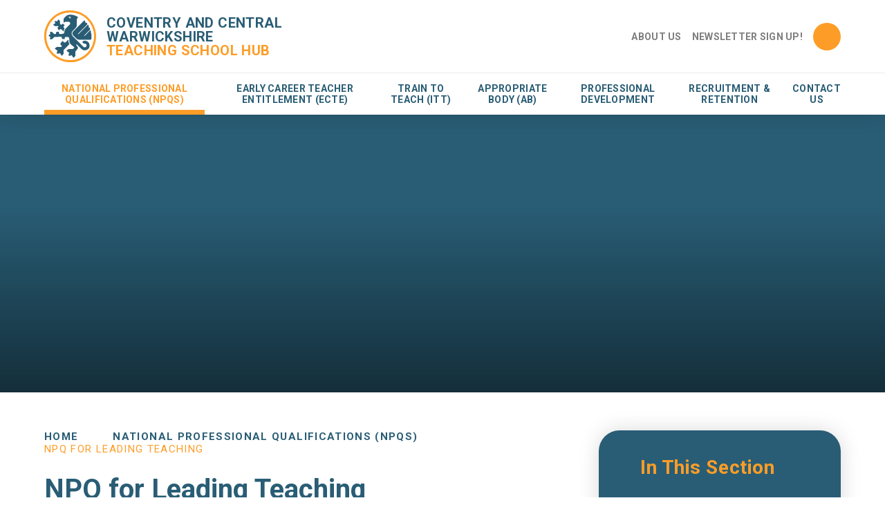

--- FILE ---
content_type: text/html
request_url: https://www.tshub.co.uk/national-professional-qualifications-npqs/npqlt
body_size: 38767
content:

<!DOCTYPE html>
<!--[if IE 7]><html class="no-ios no-js lte-ie9 lte-ie8 lte-ie7" lang="en" xml:lang="en"><![endif]-->
<!--[if IE 8]><html class="no-ios no-js lte-ie9 lte-ie8"  lang="en" xml:lang="en"><![endif]-->
<!--[if IE 9]><html class="no-ios no-js lte-ie9"  lang="en" xml:lang="en"><![endif]-->
<!--[if !IE]><!--> <html class="no-ios no-js"  lang="en" xml:lang="en"><!--<![endif]-->
	<head>
		<meta http-equiv="X-UA-Compatible" content="IE=edge" />
		<meta http-equiv="content-type" content="text/html; charset=utf-8"/>
		
		<link rel="canonical" href="https://www.tshub.co.uk/national-professional-qualifications-npqs/npqlt">
		<script>window.FontAwesomeConfig = {showMissingIcons: false};</script><link rel="stylesheet" media="screen" href="https://cdn.juniperwebsites.co.uk/_includes/font-awesome/5.7.1/css/fa-web-font.css?cache=v4.6.56.3">
<script defer src="https://cdn.juniperwebsites.co.uk/_includes/font-awesome/5.7.1/js/fontawesome-all.min.js?cache=v4.6.56.3"></script>
<script defer src="https://cdn.juniperwebsites.co.uk/_includes/font-awesome/5.7.1/js/fa-v4-shims.min.js?cache=v4.6.56.3"></script>

		<title>Coventry & Central Warwickshire Teaching School Hub - NPQ for Leading Teaching</title>
		
		<style type="text/css">
			:root {
				
				--col-pri: rgb(34, 34, 34);
				
				--col-sec: rgb(136, 136, 136);
				
			}
		</style>
		
<!--[if IE]>
<script>
console = {log:function(){return;}};
</script>
<![endif]-->

<script>
	var boolItemEditDisabled;
	var boolLanguageMode, boolLanguageEditOriginal;
	var boolViewingConnect;
	var boolConnectDashboard;
	var displayRegions = [];
	var intNewFileCount = 0;
	strItemType = "page";
	strSubItemType = "page";

	var featureSupport = {
		tagging: false,
		eventTagging: false
	};
	var boolLoggedIn = false;
boolAdminMode = false;
	var boolSuperUser = false;
strCookieBarStyle = 'bar';
	intParentPageID = "8";
	intCurrentItemID = 24;
	var intCurrentCatID = "";
boolIsHomePage = false;
	boolItemEditDisabled = true;
	boolLanguageEditOriginal=true;
	strCurrentLanguage='en-gb';	strFileAttachmentsUploadLocation = 'bottom';	boolViewingConnect = false;	boolConnectDashboard = false;	var objEditorComponentList = {};

</script>

<script src="https://cdn.juniperwebsites.co.uk/admin/_includes/js/mutation_events.min.js?cache=v4.6.56.3"></script>
<script src="https://cdn.juniperwebsites.co.uk/admin/_includes/js/jquery/jquery.js?cache=v4.6.56.3"></script>
<script src="https://cdn.juniperwebsites.co.uk/admin/_includes/js/jquery/jquery.prefilter.js?cache=v4.6.56.3"></script>
<script src="https://cdn.juniperwebsites.co.uk/admin/_includes/js/jquery/jquery.query.js?cache=v4.6.56.3"></script>
<script src="https://cdn.juniperwebsites.co.uk/admin/_includes/js/jquery/js.cookie.js?cache=v4.6.56.3"></script>
<script src="/_includes/editor/template-javascript.asp?cache=260112"></script>
<script src="/admin/_includes/js/functions/minified/functions.login.new.asp?cache=260112"></script>

  <script>

  </script>
<link href="https://www.tshub.co.uk/feeds/pages.asp?pid=24&lang=en" rel="alternate" type="application/rss+xml" title="Coventry & Central Warwickshire Teaching School Hub - NPQ for Leading Teaching - Page Updates"><link href="https://www.tshub.co.uk/feeds/comments.asp?title=NPQ for Leading Teaching&amp;item=page&amp;pid=24" rel="alternate" type="application/rss+xml" title="Coventry & Central Warwickshire Teaching School Hub - NPQ for Leading Teaching - Page Comments"><link rel="stylesheet" media="screen" href="/_site/css/main.css?cache=260112">


	<meta name="mobile-web-app-capable" content="yes">
	<meta name="apple-mobile-web-app-capable" content="yes">
	<meta name="viewport" content="width=device-width, initial-scale=1, minimum-scale=1, maximum-scale=1">

	<link rel="author" href="/humans.txt">
	<link rel="icon" href="/_site/images/favicons/favicon.ico">
	<link rel="apple-touch-icon" href="/_site/images/favicons/favicon.png">
	<link rel="preconnect" href="https://fonts.googleapis.com">
	<link rel="preconnect" href="https://fonts.gstatic.com" crossorigin>
	<link href="https://fonts.googleapis.com/css2?family=Roboto:ital,wght@0,400;0,700;1,400;1,700&display=swap" rel="stylesheet"> 

	<link rel="stylesheet" href="/_site/css/print.css" type="text/css" media="print">

	<script type="text/javascript">
	var iOS = ( navigator.userAgent.match(/(iPad|iPhone|iPod)/g) ? true : false );
	if (iOS) { $('html').removeClass('no-ios').addClass('ios'); }
	</script>

	<!--[if lt IE 9]>
	<link rel="stylesheet" href="/_site/css/ie.css" type="text/css">
	<![endif]-->
<!-- Google tag (gtag.js) -->
<script async src="https://www.googletagmanager.com/gtag/js?id=G-4YCFPZPG8D"></script>
<script>
  window.dataLayer = window.dataLayer || [];
  function gtag(){dataLayer.push(arguments);}
  gtag('js', new Date());

  gtag('config', 'G-4YCFPZPG8D');
</script>
<link rel="stylesheet" media="screen" href="https://cdn.juniperwebsites.co.uk/_includes/css/content-blocks.css?cache=v4.6.56.3">
<link rel="stylesheet" media="screen" href="/_includes/css/cookie-colour.asp?cache=260112">
<link rel="stylesheet" media="screen" href="https://cdn.juniperwebsites.co.uk/_includes/css/cookies.css?cache=v4.6.56.3">
<link rel="stylesheet" media="screen" href="https://cdn.juniperwebsites.co.uk/_includes/css/cookies.advanced.css?cache=v4.6.56.3">
<link rel="stylesheet" media="screen" href="https://cdn.juniperwebsites.co.uk/_includes/css/overlord.css?cache=v4.6.56.3">
<link rel="stylesheet" media="screen" href="https://cdn.juniperwebsites.co.uk/_includes/css/templates.css?cache=v4.6.56.3">
<link rel="stylesheet" media="screen" href="/_site/css/attachments.css?cache=260112">
<link rel="stylesheet" media="screen" href="/_site/css/templates.css?cache=260112">
<style>#print_me { display: none;}</style><script src="https://cdn.juniperwebsites.co.uk/admin/_includes/js/modernizr.js?cache=v4.6.56.3"></script>

        <meta property="og:site_name" content="Coventry & Central Warwickshire Teaching School Hub" />
        <meta property="og:title" content="NPQ for Leading Teaching" />
        <meta property="og:image" content="https://www.tshub.co.uk/_site/images/design/thumbnail.jpg" />
        <meta property="og:type" content="website" />
        <meta property="twitter:card" content="summary" />
</head>


    <body>


<div id="print_me"></div>
<div class="mason mason--inner mason--no-demo">

	<a name="header" class="header__anchor"></a>

	<!--[if lt IE 9]>
	<div class="browserwarning">You are viewing a basic version of this site. Please upgrade your browser for the full experience.</div>
	<![endif]-->
	
	<header class="header">
		<div class="header__inner">
			<a class="logo" href="/">
				<img src="/_site/images/design/logo.svg" alt="" />
				<h1>Coventry and Central<br>Warwickshire<span>Teaching School Hub</span></h1>
			</a>
			<div class="header__right">
				<ul class="listreset header__ql"><li class="header__ql__item"><a href="/page/?title=AboutUs&pid=6" target="{link_type}">About Us</a></li><li class="header__ql__item"><a href="/contact-us-1/sign-up-here" target="{link_type}">Newsletter sign up!</a></li></ul>
				<form class="header__search" method="post" action="/search/default.asp?pid=0">
					<input class="inputreset" type="text" name="searchValue" placeholder="Search" />
					<button class="btnreset" type="submit" name="Search"><i class="far fa-search"></i></button>
				</form>
			</div>
		</div>
	</header>
	<button class="btnreset menu__btn" data-toggle=".mason--menu">			
		<span class="far fa-bars menu__btn__text menu__btn__text--open"></span>
		<span class="far fa-times menu__btn__text menu__btn__text--close"></span>
	</button>
	<section class="menu">
		<nav class="menu__container">
			<ul class="listreset menu__list"><li class="menu__item menu__item--page_1 menu__item--subitems"><a class="menu__item__link" id="page_1" href="/"><span>Home</span></a><button class="btnreset menu__item__button" data-tab=".menu__item--page_1--expand"><i class="fal fa-plus menu__item__button__icon"></i></button><ul class="menu__item__sub"><li class="menu__item menu__item--page_6"><a class="menu__item__link" id="page_6" href="/about-us"><span>About Us</span></a><button class="btnreset menu__item__button" data-tab=".menu__item--page_6--expand"><i class="fal fa-plus menu__item__button__icon"></i></button></li></ul></li><li class="menu__item menu__item--page_8 menu__item--subitems menu__item--selected"><a class="menu__item__link" id="page_8" href="/national-professional-qualifications-npqs"><span>National Professional Qualifications (NPQs)</span></a><button class="btnreset menu__item__button" data-tab=".menu__item--page_8--expand"><i class="fal fa-plus menu__item__button__icon"></i></button><ul class="menu__item__sub"><li class="menu__item menu__item--page_116"><a class="menu__item__link" id="page_116" href="/national-professional-qualifications-npqs/why-undertake-an-npq"><span>Why undertake an NPQ?</span></a><button class="btnreset menu__item__button" data-tab=".menu__item--page_116--expand"><i class="fal fa-plus menu__item__button__icon"></i></button></li><li class="menu__item menu__item--page_19"><a class="menu__item__link" id="page_19" href="/national-professional-qualifications-npqs/npqh"><span>NPQ for Headship</span></a><button class="btnreset menu__item__button" data-tab=".menu__item--page_19--expand"><i class="fal fa-plus menu__item__button__icon"></i></button></li><li class="menu__item menu__item--page_22"><a class="menu__item__link" id="page_22" href="/national-professional-qualifications-npqs/npqsl"><span>NPQ for Senior Leadership</span></a><button class="btnreset menu__item__button" data-tab=".menu__item--page_22--expand"><i class="fal fa-plus menu__item__button__icon"></i></button></li><li class="menu__item menu__item--page_53"><a class="menu__item__link" id="page_53" href="/national-professional-qualifications-npqs/npqlt/npqeyl"><span>NPQ for Early Years Leadership</span></a><button class="btnreset menu__item__button" data-tab=".menu__item--page_53--expand"><i class="fal fa-plus menu__item__button__icon"></i></button></li><li class="menu__item menu__item--page_98"><a class="menu__item__link" id="page_98" href="/npqs/npqsenco-special-educational-needs-coordinator"><span>NPQ Special Educational Needs Coordinator (NPQSENCO)</span></a><button class="btnreset menu__item__button" data-tab=".menu__item--page_98--expand"><i class="fal fa-plus menu__item__button__icon"></i></button></li><li class="menu__item menu__item--page_90"><a class="menu__item__link" id="page_90" href="/national-professional-qualifications-npqs/npq-for-leading-primary-maths"><span>NPQ for Leading Primary Maths &#8203;&#8203;&#8203;&#8203;&#8203;&#8203;&#8203;</span></a><button class="btnreset menu__item__button" data-tab=".menu__item--page_90--expand"><i class="fal fa-plus menu__item__button__icon"></i></button></li><li class="menu__item menu__item--page_52"><a class="menu__item__link" id="page_52" href="/national-professional-qualifications-npqs/npqll"><span>NPQ for Leading Literacy</span></a><button class="btnreset menu__item__button" data-tab=".menu__item--page_52--expand"><i class="fal fa-plus menu__item__button__icon"></i></button></li><li class="menu__item menu__item--page_24 menu__item--selected menu__item--final"><a class="menu__item__link" id="page_24" href="/national-professional-qualifications-npqs/npqlt"><span>NPQ for Leading Teaching</span></a><button class="btnreset menu__item__button" data-tab=".menu__item--page_24--expand"><i class="fal fa-plus menu__item__button__icon"></i></button></li><li class="menu__item menu__item--page_25"><a class="menu__item__link" id="page_25" href="/national-professional-qualifications-npqs/npq-bc"><span>NPQ for Leading Behaviour and Culture</span></a><button class="btnreset menu__item__button" data-tab=".menu__item--page_25--expand"><i class="fal fa-plus menu__item__button__icon"></i></button></li><li class="menu__item menu__item--page_23"><a class="menu__item__link" id="page_23" href="/national-professional-qualifications-npqs/npqltd"><span>NPQ for Leading Teacher Development</span></a><button class="btnreset menu__item__button" data-tab=".menu__item--page_23--expand"><i class="fal fa-plus menu__item__button__icon"></i></button></li><li class="menu__item menu__item--page_44"><a class="menu__item__link" id="page_44" href="/national-professional-qualifications-npqs/npq-facilitation"><span>Become an NPQ Facilitator</span></a><button class="btnreset menu__item__button" data-tab=".menu__item--page_44--expand"><i class="fal fa-plus menu__item__button__icon"></i></button></li></ul></li><li class="menu__item menu__item--page_3 menu__item--subitems"><a class="menu__item__link" id="page_3" href="/early-career-framework-ecf"><span>Early Career Teacher Entitlement (ECTE)</span></a><button class="btnreset menu__item__button" data-tab=".menu__item--page_3--expand"><i class="fal fa-plus menu__item__button__icon"></i></button><ul class="menu__item__sub"><li class="menu__item menu__item--page_100"><a class="menu__item__link" id="page_100" href="/early-career-framework-ecf/early-career-framework-ecf"><span>Early Career Teacher Entitlement (ECTE)</span></a><button class="btnreset menu__item__button" data-tab=".menu__item--page_100--expand"><i class="fal fa-plus menu__item__button__icon"></i></button></li><li class="menu__item menu__item--page_13"><a class="menu__item__link" id="page_13" href="/early-career-framework-ecf/early-career-framework-faqs"><span>FAQs</span></a><button class="btnreset menu__item__button" data-tab=".menu__item--page_13--expand"><i class="fal fa-plus menu__item__button__icon"></i></button></li><li class="menu__item menu__item--page_55"><a class="menu__item__link" id="page_55" href="/early-career-framework-ecf/ecf-guides-and-information"><span>Guides and Information</span></a><button class="btnreset menu__item__button" data-tab=".menu__item--page_55--expand"><i class="fal fa-plus menu__item__button__icon"></i></button></li><li class="menu__item menu__item--page_14"><a class="menu__item__link" id="page_14" href="/early-career-framework-ecf/early-career-framework-glossary-of-terms"><span>ECTE Glossary of Terms</span></a><button class="btnreset menu__item__button" data-tab=".menu__item--page_14--expand"><i class="fal fa-plus menu__item__button__icon"></i></button></li><li class="menu__item menu__item--page_43"><a class="menu__item__link" id="page_43" href="/early-career-framework-ecf/ecf-facilitation"><span>Become an ECT Programme Facilitator</span></a><button class="btnreset menu__item__button" data-tab=".menu__item--page_43--expand"><i class="fal fa-plus menu__item__button__icon"></i></button></li></ul></li><li class="menu__item menu__item--page_10"><a class="menu__item__link" id="page_10" href="/initial-teacher-training-itt"><span>Train to Teach (ITT)</span></a><button class="btnreset menu__item__button" data-tab=".menu__item--page_10--expand"><i class="fal fa-plus menu__item__button__icon"></i></button></li><li class="menu__item menu__item--page_7 menu__item--subitems"><a class="menu__item__link" id="page_7" href="/appropiate-body"><span>Appropriate Body (AB)</span></a><button class="btnreset menu__item__button" data-tab=".menu__item--page_7--expand"><i class="fal fa-plus menu__item__button__icon"></i></button><ul class="menu__item__sub"><li class="menu__item menu__item--page_94"><a class="menu__item__link" id="page_94" href="/appropiate-body/appropriate-body"><span>Appropriate Body (AB)</span></a><button class="btnreset menu__item__button" data-tab=".menu__item--page_94--expand"><i class="fal fa-plus menu__item__button__icon"></i></button></li><li class="menu__item menu__item--page_15"><a class="menu__item__link" id="page_15" href="/appropiate-body/programme-costs"><span>Programme Costs</span></a><button class="btnreset menu__item__button" data-tab=".menu__item--page_15--expand"><i class="fal fa-plus menu__item__button__icon"></i></button></li><li class="menu__item menu__item--page_78"><a class="menu__item__link" id="page_78" href="/appropiate-body/dfe-briefing-appropriate-body-reforms"><span>Appropriate Body Reforms - DfE Briefing</span></a><button class="btnreset menu__item__button" data-tab=".menu__item--page_78--expand"><i class="fal fa-plus menu__item__button__icon"></i></button></li></ul></li><li class="menu__item menu__item--page_9 menu__item--subitems"><a class="menu__item__link" id="page_9" href="/professional-development-courses"><span>Professional Development</span></a><button class="btnreset menu__item__button" data-tab=".menu__item--page_9--expand"><i class="fal fa-plus menu__item__button__icon"></i></button><ul class="menu__item__sub"><li class="menu__item menu__item--page_20"><a class="menu__item__link" id="page_20" href="/professional-development-courses/curriculum-hubs"><span>Curriculum Hubs</span></a><button class="btnreset menu__item__button" data-tab=".menu__item--page_20--expand"><i class="fal fa-plus menu__item__button__icon"></i></button></li><li class="menu__item menu__item--page_99"><a class="menu__item__link" id="page_99" href="/professional-development-courses/local-cpd-offers"><span>Local CPD Offers</span></a><button class="btnreset menu__item__button" data-tab=".menu__item--page_99--expand"><i class="fal fa-plus menu__item__button__icon"></i></button></li></ul></li><li class="menu__item menu__item--page_102 menu__item--subitems"><a class="menu__item__link" id="page_102" href="/recruitment-and-retention"><span>Recruitment &amp; Retention</span></a><button class="btnreset menu__item__button" data-tab=".menu__item--page_102--expand"><i class="fal fa-plus menu__item__button__icon"></i></button><ul class="menu__item__sub"><li class="menu__item menu__item--page_107"><a class="menu__item__link" id="page_107" href="/recruitment-and-retention/itt-regional-providers"><span>ITT Regional Providers</span></a><button class="btnreset menu__item__button" data-tab=".menu__item--page_107--expand"><i class="fal fa-plus menu__item__button__icon"></i></button></li><li class="menu__item menu__item--page_105"><a class="menu__item__link" id="page_105" href="/recruitment-and-retention/recruitment-and-retention-toolkit"><span>Recruitment &amp; Retention Toolkit</span></a><button class="btnreset menu__item__button" data-tab=".menu__item--page_105--expand"><i class="fal fa-plus menu__item__button__icon"></i></button></li></ul></li><li class="menu__item menu__item--page_17 menu__item--subitems"><a class="menu__item__link" id="page_17" href="/contact-us-1"><span>Contact Us</span></a><button class="btnreset menu__item__button" data-tab=".menu__item--page_17--expand"><i class="fal fa-plus menu__item__button__icon"></i></button><ul class="menu__item__sub"><li class="menu__item menu__item--page_91"><a class="menu__item__link" id="page_91" href="/contact-us-1/contact-us"><span>Get in touch</span></a><button class="btnreset menu__item__button" data-tab=".menu__item--page_91--expand"><i class="fal fa-plus menu__item__button__icon"></i></button></li><li class="menu__item menu__item--form_16"><a class="menu__item__link" id="form_16" href="/contact-us-1/sign-up-here"><span>Newsletter - Subscribe Now</span></a><button class="btnreset menu__item__button" data-tab=".menu__item--form_16--expand"><i class="fal fa-plus menu__item__button__icon"></i></button></li></ul></li></ul>
			<div class="menu__extra">
				<ul class="listreset menu__ql"><li class="menu__ql__item"><a href="/page/?title=AboutUs&pid=6" target="{link_type}">About Us</a></li><li class="menu__ql__item"><a href="/contact-us-1/sign-up-here" target="{link_type}">Newsletter sign up!</a></li></ul>
				<form class="menu__search" method="post" action="/search/default.asp?pid=0">
					<input class="inputreset" type="text" name="searchValue" placeholder="Search" />
					<button class="btnreset" type="submit" name="Search"><i class="far fa-search"></i></button>
				</form>
			</div>
		</nav>
	</section>

	
	<section class="hero">
		<div class="cover hero__inner">
			<ul class="listreset hero__slideshow"><li class="hero__slideshow__item"><div class="hero__slideshow__item__img" data-img="/_site/data/files/images/slideshow/36D3A2F7EDB9EC8DA81AAB9E91F4673B.jpg" data-animation="fade"></div></li><li class="hero__slideshow__item"><div class="hero__slideshow__item__img" data-img="/_site/data/files/images/slideshow/3A0A9B4EB035D3683E4BC010657B0633.jpg" data-animation="fade"></div></li><li class="hero__slideshow__item"><div class="hero__slideshow__item__img" data-img="/_site/data/files/images/slideshow/507330B619AF0AA519F7F7FBB950A76C.JPG" data-animation="fade"></div></li><li class="hero__slideshow__item"><div class="hero__slideshow__item__img" data-img="/_site/data/files/images/slideshow/65A70B443B3907E241CE0D9988CD3C71.jpg" data-animation="fade"></div></li><li class="hero__slideshow__item"><div class="hero__slideshow__item__img" data-img="/_site/data/files/images/slideshow/6708E806EE168E3CC4FF5185335B6E94.JPG" data-animation="fade"></div></li><li class="hero__slideshow__item"><div class="hero__slideshow__item__img" data-img="/_site/data/files/images/slideshow/B3305481DA26BE5559C4F804340C132B.jpg" data-animation="fade"></div></li><li class="hero__slideshow__item"><div class="hero__slideshow__item__img" data-img="/_site/data/files/images/slideshow/B40D28FAF595880A490250A45DEFDD7F.JPG" data-animation="fade"></div></li><li class="hero__slideshow__item"><div class="hero__slideshow__item__img" data-img="/_site/data/files/images/slideshow/D5E03737314D629F3D0B634F247F6210.JPG" data-animation="fade"></div></li><li class="hero__slideshow__item"><div class="hero__slideshow__item__img" data-img="/_site/data/files/images/slideshow/D6BC45DEDDDF79DB39556959C85B2C6C.jpg" data-animation="fade"></div></li><li class="hero__slideshow__item"><div class="hero__slideshow__item__img" data-img="/_site/data/files/images/slideshow/D8492D953F2CC9D785BB93753E9EE685.jpg" data-animation="fade"></div></li><li class="hero__slideshow__item"><div class="hero__slideshow__item__img" data-img="/_site/data/files/images/slideshow/F41055084F71B28BC317FBB5D8626C06.JPG" data-animation="fade"></div></li></ul>
		</div>
	</section>
	
	<main class="main">
		<div class="main__watermark"><img src="/_site/images/design/watermark.svg" alt="" /></div>
		<div class="center main__inner">
			<div class="content content--page"><ul class="content__path"><li class="content__path__item content__path__item--page_1"><a class="content__path__item__link" href="/">Home</a><span class="fal fa-angle-right content__path__item__sep"></span></li><li class="content__path__item content__path__item--page_8 content__path__item--selected"><a class="content__path__item__link" href="/national-professional-qualifications-npqs">National Professional Qualifications (NPQs)</a><span class="fal fa-angle-right content__path__item__sep"></span></li><li class="content__path__item content__path__item--page_24 content__path__item--selected content__path__item--final"><a class="content__path__item__link" href="/national-professional-qualifications-npqs/npqlt">NPQ for Leading Teaching</a><span class="fal fa-angle-right content__path__item__sep"></span></li></ul><h1 class="content__title" id="itemTitle">NPQ for Leading Teaching</h1>
			<div class="content__region"><hr />
<div class="template">
<div class="template__columns">
<div class="template__columns__span template__columns__span--7">
<h2>NPQLT</h2>

<p style="margin-left:0cm; margin-right:0cm"><span>Working together with UCL, our NPQLT programme is facilitated locally by experienced teachers and leaders.</span></p>

<p style="margin-left:0cm; margin-right:0cm; text-align:start"><span><span><span><span><span><span><span><span><span>The course will help you gain skills and confidence in creating a culture of high expectations, supporting colleagues with all aspects of their teaching and contributing to effective professional development linked to teaching, curriculum and assessment.</span></span></span></span></span></span></span></span></span></p>

<p style="margin-left:0cm; margin-right:0cm">You will gain an understanding of the core principles behind the science of learning and techniques to plan lessons that stimulate your pupils&rsquo; thinking, whilst learning practical tools and guidance to sequence your curriculum and plan for assessment.</p>

<p style="margin-left:0cm; margin-right:0cm">You will build expertise to enable you to identify and implement good teaching practice whilst supporting colleagues in designing a broad and coherent curriculum, thus helping to create a culture of professional learning and continuous improvement in your school.</p>

<p style="margin-left:0cm; margin-right:0cm">Our programmes put you and your school at the heart of the programme through a professional learning group approach that helps you to share your thinking and understanding within a well-planned framework. You will experience a blended approach of face to face, self-directed study materials and in school support to enable you to progress professionally and develop networks to enhance your career.</p>

<p><a class="button--1" href="https://www.ucl.ac.uk/ioe/departments-and-centres/centres/ucl-centre-educational-leadership/national-professional-qualifications/national-professional-qualification-leading-teaching-npqlt">Click here to find out more information about the NPQ in Leading Teaching.</a></p>

<p>Any questions?</p>

<p>Contact us at <strong>tshub@lawrencesheriffschool.com</strong></p>
</div>

<div class="template__columns__span template__columns__span--5">
<p style="text-align:center"><img alt="" src="/_site/data/files/images/B4143E0DCE3533DBC9D1D4FFEFDDD8DD.png" style="" title="" width="81.88%" /></p>

<p>For:</p>

<h3>Teachers and middle leaders who have, or aspire to have, responsibility for leading teaching in a subject, year group, key stage or phase.</h3>

<p>Accreditation:</p>

<h3>NPQLT</h3>

<p>Programme Length:</p>

<h3>12&nbsp;months followed by an 8-day open book summative case study task.</h3>

<p>Cost:</p>

<h3>Targeted DfE funding available. Contact us for further information.</h3>

<p>To Apply:</p>

<h3>Click the link below and choose <u>UCL</u> as your provider.</h3>

<p>&nbsp;</p>

<div class="button__link"><a href="https://register-national-professional-qualifications.education.gov.uk/">Apply Here</a></div>
</div>
</div>
</div>

<hr />
<p>&nbsp;</p>
				</div>
				
			</div>
			
			<nav class="subnav">
				<h2 class="subnav__title">In This Section</h2>
				<ul class="subnav__list"><li class="subnav__list__item subnav__list__item--page_116"><a class="subnav__list__item__link" id="page_116" href="/national-professional-qualifications-npqs/why-undertake-an-npq">Why undertake an NPQ?</a></li><li class="subnav__list__item subnav__list__item--page_19"><a class="subnav__list__item__link" id="page_19" href="/national-professional-qualifications-npqs/npqh">NPQ for Headship</a></li><li class="subnav__list__item subnav__list__item--page_22"><a class="subnav__list__item__link" id="page_22" href="/national-professional-qualifications-npqs/npqsl">NPQ for Senior Leadership</a></li><li class="subnav__list__item subnav__list__item--page_53"><a class="subnav__list__item__link" id="page_53" href="/national-professional-qualifications-npqs/npqlt/npqeyl">NPQ for Early Years Leadership</a></li><li class="subnav__list__item subnav__list__item--page_98"><a class="subnav__list__item__link" id="page_98" href="/npqs/npqsenco-special-educational-needs-coordinator">NPQ Special Educational Needs Coordinator (NPQSENCO)</a></li><li class="subnav__list__item subnav__list__item--page_90"><a class="subnav__list__item__link" id="page_90" href="/national-professional-qualifications-npqs/npq-for-leading-primary-maths">NPQ for Leading Primary Maths &#8203;&#8203;&#8203;&#8203;&#8203;&#8203;&#8203;</a></li><li class="subnav__list__item subnav__list__item--page_52"><a class="subnav__list__item__link" id="page_52" href="/national-professional-qualifications-npqs/npqll">NPQ for Leading Literacy</a></li><li class="subnav__list__item subnav__list__item--page_24 subnav__list__item--selected subnav__list__item--final"><a class="subnav__list__item__link" id="page_24" href="/national-professional-qualifications-npqs/npqlt">NPQ for Leading Teaching</a></li><li class="subnav__list__item subnav__list__item--page_25"><a class="subnav__list__item__link" id="page_25" href="/national-professional-qualifications-npqs/npq-bc">NPQ for Leading Behaviour and Culture</a></li><li class="subnav__list__item subnav__list__item--page_23"><a class="subnav__list__item__link" id="page_23" href="/national-professional-qualifications-npqs/npqltd">NPQ for Leading Teacher Development</a></li><li class="subnav__list__item subnav__list__item--page_44"><a class="subnav__list__item__link" id="page_44" href="/national-professional-qualifications-npqs/npq-facilitation">Become an NPQ Facilitator</a></li></ul>
			</nav>
			
		</div>
		
	</main>
	

	<footer class="footer">
		<div class="center footer__inner">
			<img class="footer__logo" src="/_site/images/design/logoAlt.svg" alt="" />
			<div class="footer__text">
				<p>&copy; 2026&nbsp;Coventry & Central Warwickshire Teaching School Hub<span class="footer__seperator">&bull;</span>School Website Design by <a rel="nofollow" target="_blank" href="https://websites.junipereducation.org/"> e4education</a></p>
				<p><a href="https://www.tshub.co.uk/accessibility.asp?level=high-vis&amp;item=page_24" title="This link will display the current page in high visibility mode, suitable for screen reader software">High Visibility Version</a><span class="footer__seperator">&bull;</span><a href="https://www.tshub.co.uk/accessibility-statement/">Accessibility Statement</a><span class="footer__seperator">&bull;</span><a href="https://www.tshub.co.uk/sitemap/">Sitemap</a><span class="footer__seperator">&bull;</span><a href="/privacy-cookies/">Privacy Policy</a><span class="footer__seperator">&bull;</span><a href="#" id="cookie_settings" role="button" title="Cookie Settings" aria-label="Cookie Settings">Cookie Settings</a>
<script>
	$(document).ready(function() {
		$('#cookie_settings').on('click', function(event) { 
			event.preventDefault();
			$('.cookie_information__icon').trigger('click');
		});
	}); 
</script></p>
			</div>
		</div>
	</footer>

	 

</div>

<script src="https://cdn.juniperwebsites.co.uk/admin/_includes/js/functions/minified/functions.dialog.js?cache=v4.6.56.3"></script>
<div class="cookie_information cookie_information--bar cookie_information--bottom cookie_information--left cookie_information--active"> <div class="cookie_information__icon_container "> <div class="cookie_information__icon " title="Cookie Settings"><i class="fa fa-exclamation"></i></div> <div class="cookie_information__hex "></div> </div> <div class="cookie_information__inner"> <div class="cookie_information__hex cookie_information__hex--large"></div> <div class="cookie_information__info"> <h1 class="">Cookie Policy</h1> <article>This site uses cookies to store information on your computer. <a href="/privacy-cookies" title="See cookie policy">Click here for more information</a><div class="cookie_information__buttons"><button class="cookie_information__button " data-type="allow" title="Allow" aria-label="Allow">Allow</button><button class="cookie_information__button  " data-type="deny" title="Deny" aria-label="Deny">Deny</button></div></article> </div> <button class="cookie_information__close"><i class="fa fa-times" ria-hidden="true"></i></button> </div></div>

<script>
    var strDialogTitle = 'Cookie Settings',
        strDialogSaveButton = 'Save',
        strDialogRevokeButton = 'Revoke';

    $(document).ready(function(){
        $('.cookie_information__icon, .cookie_information__close').on('click', function() {
            $('.cookie_information').toggleClass('cookie_information--active');
        });

        if ($.cookie.allowed()) {
            $('.cookie_information__icon_container').addClass('cookie_information__icon_container--hidden');
            $('.cookie_information').removeClass('cookie_information--active');
        }

        $(document).on('click', '.cookie_information__button', function() {
            var strType = $(this).data('type');
            if (strType === 'settings') {
                openCookieSettings();
            } else {
                saveCookiePreferences(strType, '');
            }
        });
        if (!$('.cookie_ui').length) {
            $('body').append($('<div>', {
                class: 'cookie_ui'
            }));
        }

        var openCookieSettings = function() {
            $('body').e4eDialog({
                diagTitle: strDialogTitle,
                contentClass: 'clublist--add',
                width: '500px',
                height: '90%',
                source: '/privacy-cookies/cookie-popup.asp',
                bind: false,
                appendTo: '.cookie_ui',
                buttons: [{
                    id: 'primary',
                    label: strDialogSaveButton,
                    fn: function() {
                        var arrAllowedItems = [];
                        var strType = 'allow';
                        arrAllowedItems.push('core');
                        if ($('#cookie--targeting').is(':checked')) arrAllowedItems.push('targeting');
                        if ($('#cookie--functional').is(':checked')) arrAllowedItems.push('functional');
                        if ($('#cookie--performance').is(':checked')) arrAllowedItems.push('performance');
                        if (!arrAllowedItems.length) strType = 'deny';
                        if (!arrAllowedItems.length === 4) arrAllowedItems = 'all';
                        saveCookiePreferences(strType, arrAllowedItems.join(','));
                        this.close();
                    }
                }, {
                    id: 'close',
                    
                    label: strDialogRevokeButton,
                    
                    fn: function() {
                        saveCookiePreferences('deny', '');
                        this.close();
                    }
                }]
            });
        }
        var saveCookiePreferences = function(strType, strCSVAllowedItems) {
            if (!strType) return;
            if (!strCSVAllowedItems) strCSVAllowedItems = 'all';
            $.ajax({
                'url': '/privacy-cookies/json.asp?action=updateUserPreferances',
                data: {
                    preference: strType,
                    allowItems: strCSVAllowedItems === 'all' ? '' : strCSVAllowedItems
                },
                success: function(data) {
                    var arrCSVAllowedItems = strCSVAllowedItems.split(',');
                    if (data) {
                        if ('allow' === strType && (strCSVAllowedItems === 'all' || (strCSVAllowedItems.indexOf('core') > -1 && strCSVAllowedItems.indexOf('targeting') > -1) && strCSVAllowedItems.indexOf('functional') > -1 && strCSVAllowedItems.indexOf('performance') > -1)) {
                            if ($(document).find('.no__cookies').length > 0) {
                                $(document).find('.no__cookies').each(function() {
                                    if ($(this).data('replacement')) {
                                        var replacement = $(this).data('replacement')
                                        $(this).replaceWith(replacement);
                                    } else {
                                        window.location.reload();
                                    }
                                });
                            }
                            $('.cookie_information__icon_container').addClass('cookie_information__icon_container--hidden');
                            $('.cookie_information').removeClass('cookie_information--active');
                            $('.cookie_information__info').find('article').replaceWith(data);
                        } else {
                            $('.cookie_information__info').find('article').replaceWith(data);
                            if(strType === 'dontSave' || strType === 'save') {
                                $('.cookie_information').removeClass('cookie_information--active');
                            } else if(strType === 'deny') {
                                $('.cookie_information').addClass('cookie_information--active');
                            } else {
                                $('.cookie_information').removeClass('cookie_information--active');
                            }
                        }
                    }
                }
            });
        }
    });
</script><script src="/_includes/js/mason.min.js?cache=260112"></script>
<script src="/_site/js/min/jquery.cycle2.min.js?cache=260112"></script>
<script src="/_site/js/min/functions.min.js?cache=260112"></script>
<script src="/_site/js/min/scripts.min.js?cache=260112"></script>
<script>
var loadedJS = {"https://cdn.juniperwebsites.co.uk/_includes/font-awesome/5.7.1/js/fontawesome-all.min.js": true,"https://cdn.juniperwebsites.co.uk/_includes/font-awesome/5.7.1/js/fa-v4-shims.min.js": true,"https://cdn.juniperwebsites.co.uk/admin/_includes/js/mutation_events.min.js": true,"https://cdn.juniperwebsites.co.uk/admin/_includes/js/jquery/jquery.js": true,"https://cdn.juniperwebsites.co.uk/admin/_includes/js/jquery/jquery.prefilter.js": true,"https://cdn.juniperwebsites.co.uk/admin/_includes/js/jquery/jquery.query.js": true,"https://cdn.juniperwebsites.co.uk/admin/_includes/js/jquery/js.cookie.js": true,"/_includes/editor/template-javascript.asp": true,"/admin/_includes/js/functions/minified/functions.login.new.asp": true,"https://cdn.juniperwebsites.co.uk/admin/_includes/js/modernizr.js": true,"https://cdn.juniperwebsites.co.uk/admin/_includes/js/functions/minified/functions.dialog.js": true,"/_includes/js/mason.min.js": true,"/_site/js/min/jquery.cycle2.min.js": true,"/_site/js/min/functions.min.js": true,"/_site/js/min/scripts.min.js": true};
var loadedCSS = {"https://cdn.juniperwebsites.co.uk/_includes/font-awesome/5.7.1/css/fa-web-font.css": true,"/_site/css/main.css": true,"https://cdn.juniperwebsites.co.uk/_includes/css/content-blocks.css": true,"/_includes/css/cookie-colour.asp": true,"https://cdn.juniperwebsites.co.uk/_includes/css/cookies.css": true,"https://cdn.juniperwebsites.co.uk/_includes/css/cookies.advanced.css": true,"https://cdn.juniperwebsites.co.uk/_includes/css/overlord.css": true,"https://cdn.juniperwebsites.co.uk/_includes/css/templates.css": true,"/_site/css/attachments.css": true,"/_site/css/templates.css": true};
</script>


</body>
</html>

--- FILE ---
content_type: text/css
request_url: https://www.tshub.co.uk/_site/css/attachments.css?cache=260112
body_size: 2274
content:
.content__attachments{clear:both}.content__attachments__list{margin:0;padding:0;list-style:none}.content__attachments__list li{margin-bottom:15px}.content__attachments__list li:last-child{margin-bottom:0}.content__attachments__list__item__link{display:-webkit-box;display:-ms-flexbox;display:flex;-webkit-box-pack:justify;-ms-flex-pack:justify;justify-content:space-between;-webkit-box-align:center;-ms-flex-align:center;align-items:center;position:relative;background-color:#295D75;-webkit-transition:background-color 350ms ease;-o-transition:background-color 350ms ease;transition:background-color 350ms ease;padding:10px;border-radius:40px;text-decoration:none}.content__attachments__list__item__link:hover{background-color:#FD9D27}.content__attachments__list__item__link:hover .content__attachments__list__item__btn{background-color:#295D75}.content__attachments__list__item__link:hover .content__attachments__list__item__btn svg{-webkit-transform:rotate(-90deg);-ms-transform:rotate(-90deg);transform:rotate(-90deg)}.content__attachments__list__item__title{display:block;-webkit-box-flex:1;-ms-flex:1 1 auto;flex:1 1 auto;color:#fff;font-weight:700;letter-spacing:0.03em;font-size:1.125em;overflow:hidden;-o-text-overflow:ellipsis;text-overflow:ellipsis;white-space:nowrap}.content__attachments__list__item__title input{line-height:1!important}.content__attachments__list__item__btn{-webkit-box-flex:0;-ms-flex:0 0 auto;flex:0 0 auto;display:-webkit-box;display:-ms-flexbox;display:flex;-webkit-box-pack:center;-ms-flex-pack:center;justify-content:center;-webkit-box-align:center;-ms-flex-align:center;align-items:center;width:60px;height:60px;border-radius:50%;margin-left:12px;background-color:#FD9D27;color:#fff;font-size:1.875em;-webkit-transition:background-color 350ms ease;-o-transition:background-color 350ms ease;transition:background-color 350ms ease}.content__attachments__list__item__btn svg{-webkit-transition:-webkit-transform 350ms ease;transition:-webkit-transform 350ms ease;-o-transition:transform 350ms ease;transition:transform 350ms ease;transition:transform 350ms ease, -webkit-transform 350ms ease}@media (min-width:1025px){.content__attachments__list__item__link{padding:10px 10px 10px 50px}.content__attachments__list__item__btn{margin-left:0}}

--- FILE ---
content_type: text/css
request_url: https://www.tshub.co.uk/_site/css/templates.css?cache=260112
body_size: 8906
content:
.intro{font-size:1.125em;font-weight:700;line-height:1.4}@media (min-width:600px){.template__columns__span--3,.template__columns__span--4{width:50%}}@media (min-width:1025px){.template__columns__span--4{width:33.333%}.template__columns__span--3{width:25%}}.template--accordion{margin:2em 0}.template--accordion+.template--accordion{margin:calc(-2em + 5px) 0 2em}.template--accordion h2.template--accordion__title{background-color:transparent;margin:0;border:none;color:#295D75;line-height:20px;letter-spacing:0.03em;font-family:"Roboto", sans-serif;border-top:2px #295D75 solid;border-bottom:2px #295D75 solid;padding:30px 90px 30px 35px;-webkit-transition:background-color 350ms ease, color 350ms ease;-o-transition:background-color 350ms ease, color 350ms ease;transition:background-color 350ms ease, color 350ms ease}.template--accordion h2.template--accordion__title:after{content:'\f067';font-family:'FontAwesome';font-weight:300;font-size:1.25em;right:35px;top:50%;width:20px;height:20px;display:block;line-height:20px;text-align:center;-webkit-transform:translateY(-50%);-ms-transform:translateY(-50%);transform:translateY(-50%);color:#FD9D27;border:none;margin-top:0;-webkit-transition:color 350ms ease, -webkit-transform 350ms ease;transition:color 350ms ease, -webkit-transform 350ms ease;-o-transition:color 350ms ease, transform 350ms ease;transition:color 350ms ease, transform 350ms ease;transition:color 350ms ease, transform 350ms ease, -webkit-transform 350ms ease}.template--accordion div.template--accordion__container{background:none;padding:45px 20px}.template--accordion div.template--accordion__container>:first-child{margin-top:0}.template--accordion div.template--accordion__container>:last-child{margin-bottom:0}.template--accordion.active>h2.template--accordion__title,.template--accordion:hover>h2.template--accordion__title{background-color:#295D75;color:#fff}.template--accordion.active>h2.template--accordion__title:after{-webkit-transform:translateY(-50%) rotate(45deg);-ms-transform:translateY(-50%) rotate(45deg);transform:translateY(-50%) rotate(45deg)}.attention{display:block;background-color:#FD9D27;border-radius:20px;margin:2em 0;padding:15px}.attention *{color:#fff}.attention>:first-child{margin-top:0}.attention>:last-child{margin-bottom:0}@media (min-width:1025px){.attention{padding:45px}}.button__link{display:inline-block}.button__link a,.button__link span{display:block;padding:20px 40px;line-height:20px;background-color:#FD9D27;color:#FFF;font-size:0.9375em;letter-spacing:0.09em;text-transform:uppercase;text-decoration:none!important;border-radius:30px;-webkit-transition:background-color 350ms ease, color 350ms ease;-o-transition:background-color 350ms ease, color 350ms ease;transition:background-color 350ms ease, color 350ms ease}.button__link a:hover,.button__link span:hover{background-color:#295D75;color:#FD9D27}.table__container{display:block;max-width:100%;overflow:auto;margin:20px 0}.table__container table{border:1px solid #295D75}.table__container table th{border:1px solid #295D75;background-color:#295D75;color:#fff}.table__container table td{border:1px solid #295D75}blockquote{margin:2em 0;background-color:#FD9D27;position:relative;padding:60px 60px 40px;font-size:1.25em;border-radius:30px}blockquote>:first-child{margin-top:0}blockquote>:first-child:before{content:'\201C'}blockquote>:last-child{margin-bottom:0}blockquote>:last-child:first-child:after,blockquote>:nth-last-child(2):after{content:'\201D'}blockquote *{font-style:italic;line-height:1.4;color:#fff}blockquote>:last-child:not(:first-child){font-size:0.7em;font-style:normal;font-weight:700;letter-spacing:0.09em;text-transform:uppercase}@media (min-width:1025px){blockquote{font-size:1.75em}blockquote>:last-child:not(:first-child){font-size:0.5em}}.content__region .template--linkbox{position:relative;width:100%;overflow:hidden;height:280px;margin:1em 0}.content__region .template--linkbox a{display:block;width:100%;height:100%;font-size:0px;position:absolute;top:0;left:0;opacity:0;z-index:5}.content__region .template--linkbox .link__box__bg{position:absolute;top:0;left:0;width:100%;height:100%;overflow:hidden;z-index:1;background:#FD9D27;-webkit-transition:background .4s ease;-o-transition:background .4s ease;transition:background .4s ease}.content__region .template--linkbox .link__box__bg img{max-width:none;-o-object-fit:cover;object-fit:cover;width:100%;height:100%;-webkit-transition:-webkit-transform .4s ease;transition:-webkit-transform .4s ease;-o-transition:transform .4s ease;transition:transform .4s ease;transition:transform .4s ease, -webkit-transform .4s ease}.content__region .template--linkbox .link__box__container{position:absolute;width:100%;height:auto;bottom:0;left:0;color:#FFF;text-align:center;z-index:3}.content__region .template--linkbox .link__box__container:before{content:"";position:absolute;bottom:0;left:0;width:100%;height:200%;opacity:.85;background:-webkit-gradient(linear, left top, left bottom, from(rgba(0, 0, 0, 0)), to(black));background:-webkit-linear-gradient(top, rgba(0, 0, 0, 0) 0%, black 100%);background:-o-linear-gradient(top, rgba(0, 0, 0, 0) 0%, black 100%);background:linear-gradient(to bottom, rgba(0, 0, 0, 0) 0%, black 100%);z-index:2;-webkit-transition:opacity .3s ease, height .3s ease;-o-transition:opacity .3s ease, height .3s ease;transition:opacity .3s ease, height .3s ease}.content__region .template--linkbox .link__box__container .link__box__container__header{position:relative;padding:1em;z-index:2}.content__region .template--linkbox .link__box__container h3{position:relative;font-size:18px;margin:0;color:#FFF;font-weight:700;padding:0 1em}.content__region .template--linkbox .link__box__container p{padding:0 5%}.mason--admin .content__region .template--linkbox .link__box__container{position:static}.content__region .template--linkbox:hover .link__box__bg img{-webkit-transform:scale(1.1);-ms-transform:scale(1.1);transform:scale(1.1)}.content__region .template--linkbox:hover .link__box__container:before{opacity:1;height:140%}@media (min-width:769px){.content__region .template--linkbox{height:320px}}@media (min-width:1301px){.content__region .template--linkbox{height:380px}}.template--fiveboxes,.template--fourboxes,.template--threeboxes,.template--twoboxes{margin:1em -10px}.template--fiveboxes .template--linkbox,.template--fourboxes .template--linkbox,.template--threeboxes .template--linkbox,.template--twoboxes .template--linkbox{margin:0;border:10px solid #FFF}.mason--admin .content__region .template--linkbox{height:auto!important;background:rgba(41, 93, 117, 0.5)}.mason--admin .content__region .template--linkbox a{position:relative;opacity:1;background:#EF5B25;color:#FFF!important;font-size:12px;font-weight:700;text-transform:uppercase;padding:10px 20px;height:40px;cursor:pointer}.mason--admin .content__region .template--linkbox .link__box__container{position:static;-webkit-transform:translate(0) scale(1);-ms-transform:translate(0) scale(1);transform:translate(0) scale(1);padding:30px}.mason--admin .content__region .template--linkbox .link__box__container:before{display:none}.mason--admin .content__region .template--linkbox .link__box__container .link__box__container__header{position:static;-webkit-transform:translate(0) scale(1);-ms-transform:translate(0) scale(1);transform:translate(0) scale(1);padding:0}.mason--admin .content__region .template--linkbox .link__box__bg{width:100%;position:relative;height:auto;display:block;border:1px solid #EF5B25;background:transparent}.mason--admin .content__region .template--linkbox .link__box__bg>*{width:100%}.mason--admin .content__region .template--linkbox .link__box__bg img{display:block;-webkit-transform:scale(1)!important;-ms-transform:scale(1)!important;transform:scale(1)!important;opacity:1!important;max-width:none;-o-object-fit:cover;object-fit:cover;width:100%;height:100%}.mason--admin .content__region .template--linkbox .link__box__bg:after{display:none}@media (min-width:415px){.template--twoboxes .template--linkbox{width:50%;float:left}.template--threeboxes .template{margin:0}.template--threeboxes .template--linkbox{width:50%;float:left}.template--threeboxes .template--linkbox:first-child{width:100%;height:200px}.template--fourboxes .template--linkbox{width:50%;float:left}.template--fiveboxes .template--linkbox{width:50%;float:left}.template--fiveboxes .template--linkbox:first-child{width:100%;height:200px}}@media (min-width:1025px){.template--threeboxes .template{margin:0}.template--threeboxes .template--linkbox{width:50%;float:left}.template--threeboxes .template--linkbox:first-child{width:100%;height:380px}.template--fourboxes .template--linkbox{height:300px}.template--fiveboxes .template--linkbox{width:33.333%;height:380px}.template--fiveboxes .template--linkbox:first-child{width:50%;height:300px}.template--fiveboxes .template--linkbox:first-child+div{width:50%;height:300px}}

--- FILE ---
content_type: image/svg+xml
request_url: https://www.tshub.co.uk/_site/images/design/watermark.svg
body_size: 8127
content:
<svg xmlns="http://www.w3.org/2000/svg" viewBox="0 0 1214.83 1214.68">
  <defs>
    <style>
      .a {
        fill: #f5f5f5;
      }
    </style>
  </defs>
  <g>
    <path class="a" d="M1214.83,609.63c-1.36,333.64-272.57,606.23-609.89,605C271.17,1213.49.57,942.68,0,608.46-.57,272.05,271.7,0,607,0,943.86,0,1215.25,272.34,1214.83,609.63ZM46.67,607.9c.57,309.09,250.48,558.58,558,560,309.05,1.47,562.94-248.08,563.23-559.88C1168.19,300,920.61,47.28,607.72,46.79,297.83,46.3,46.85,297.24,46.67,607.9Z"/>
    <path class="a" d="M323.52,621.52c-25.93,0-51.85.1-77.78-.09-5.55,0-9.78,1.38-13.74,5.52-11.15,11.64-23.23,22.43-34,34.42-9.85,11-21.25,17.16-36.05,17.35-6.9.08-13.79.84-20.67,1.48-4.13.39-6.89-.4-6.41-5.37,1.09-11.46,1.53-23,3.46-34.34.86-5.08,4.42-9.8,7.16-14.44,1.45-2.47,2.71-4-1.5-4.15-8.79-.41-15.86-4.6-22.29-10.25s-13-11.38-19.74-16.8c-3.73-3-3.48-5.33,0-8.23,8.43-7,16.36-14.62,25.24-21,4.46-3.18,10.46-4.39,15.93-5.86,2.94-.8,5.66-.59,2.21-4.24-5.2-5.5-7.33-12.26-8-19.61-.83-9.45-1.75-18.91-2.38-28.38-.38-5.84.57-6.67,6.23-6.2,9.75.8,19.48,1.87,29.23,2.54a31.2,31.2,0,0,1,20.62,9.61c12.42,12.42,25,24.68,37.27,37.27a15.06,15.06,0,0,0,12.17,5c8.63-.27,17.29-.24,25.92,0,4.74.12,7-1.53,6.69-6.46-.24-4.31-.12-8.64-.06-13,.3-21.15,13.1-33.91,34.06-33.95,12.39,0,24.77.09,37.16-.05,4.73-.05,5.7.88,2.78,5.18-6.94,10.24-6.94,21.06-1.34,31.9,4.38,8.48,11.34,14.23,20.8,15.14,22.1,2.12,44.33,3,66-3.39,26.37-7.76,41.11-26.89,40.43-54.34s9.56-49.48,29-68.43c31.35-30.55,62.07-61.75,93-92.74,13.67-13.7,17-28,10.22-43.94-6.42-15.14-18.51-22.89-34.4-23.31-24.18-.63-48.38,0-72.57,0-14.87,0-26.41,6.89-36.2,17.51a75.32,75.32,0,0,1-7,6c-.59-3.21-1.65-6.42-1.67-9.63-.16-21.61.35-43.22-.23-64.81-.48-18,5.82-32.53,19.56-44,5.74-4.81,11.56-9.56,16.88-14.8S500.37,148.19,504.4,142c7.87-12.08,18.6-20.25,31.37-26.19,19.92-9.27,41.23-12.85,62.85-14.08,53.73-3,105,6.34,152.5,32.56,12.56,6.93,24.16,15.57,36.28,23.31,4.41,2.82,3.8,5.2.62,8.8-17.73,20.08-26.18,43.63-25.84,70.43.48,36.29,1,72.58,1.13,108.86.1,25.63-8.67,47.81-27.06,66.07q-34.65,34.38-69,69.13c-11.82,12-20,26.17-23,42.76-5.47,30.2,1.07,57,23.41,79.23Q780.62,715.47,893.22,828.32q12.21,12.21,24.46,24.42c12.46,12.4,27.27,17.52,44.17,11.74,17.52-6,27.87-18.9,30.63-37.33,3.09-20.57-13.6-43-34.13-46.18-4.26-.65-8.57-1.11-12.88-1.35a56.44,56.44,0,0,1-36.42-15.91c-5.65-5.33-10.67-11.31-16-16.91-2.32-2.42-3.28-4.57-.21-7.21,6.76-5.82,13.05-12.24,20.15-17.59,15.34-11.57,33.27-12.34,51.27-10a112.31,112.31,0,0,1,96.7,95.57c7.47,52-25.6,105.92-76,121.83-44.31,14-83.68,4.2-116.79-28.5-34-33.6-67.62-67.59-101.41-101.4-2.24-2.24-4.45-4.52-6.83-6.61a28.54,28.54,0,0,0-4.21-2.63,27.76,27.76,0,0,0-1.82,4.54c-3.6,16.91,1.86,31.18,13,43.67,3.06,3.43,6.53,6.5,9.69,9.86,16.32,17.3,17.11,42.35,1.64,60.45q-20.49,24-41.51,47.48A21.19,21.19,0,0,0,731,971.82c.29,25.34-.09,50.69.22,76,.14,12.48-3.68,23.07-12,32.33-7.67,8.59-15,17.47-22.52,26.2-6.37,7.39-6.42,7.4-12.58.3-7.54-8.7-14.94-17.54-22.56-26.17s-12.35-18-12.17-29.61a15.46,15.46,0,0,0-.93-3.85,11.2,11.2,0,0,0-2.86,1.51c-9.35,9.31-20.8,12.55-33.75,12.85-10.91.25-21.78,1.9-32.68,2.7-6.93.5-7.59,0-7.13-7,.95-14.64,2.08-29.28,3.58-43.88.88-8.59,5-15.81,11.18-21.88a19.34,19.34,0,0,0,2.27-3.42c-1.25-.4-2.49-1.12-3.74-1.14-11.84-.12-21.65-4.78-30.36-12.61-9-8.08-18.4-15.7-27.5-23.67-5-4.42-5-4.9,0-9.18,10-8.65,20.14-17.22,30.17-25.86A41.5,41.5,0,0,1,586.12,905c26.5.21,53-.06,79.5.18,5.34,0,9.28-1.42,12.89-5.35,6-6.56,12.58-12.67,18.8-19.06,8-8.2,7.65-15.13-1.36-22.61q-34.86-29-69.91-57.77c-24.75-20.2-37-46.53-38.39-78-.56-12.65-.28-25.35-.14-38a105.44,105.44,0,0,0-7-38c-5.57-15.11-18.16-24.33-34.1-24.68-12.67-.29-25.36-.4-38,.05-23.1.83-36.4,24.52-25.49,44.94.68,1.27,1.49,2.46,2.21,3.71,1.44,2.51.67,3.78-2.2,3.76-15.55-.11-31.18.67-46.62-.61-14.2-1.19-24.68-14.11-25.34-28.55-.23-5.17,0-10.36-.09-15.55-.14-7.4-.41-7.81-7.89-7.84C376.52,621.46,350,621.52,323.52,621.52ZM580.78,150.81v-.15c-7.47,0-14.93,0-22.4,0a23.89,23.89,0,0,0-4.44.87,28.9,28.9,0,0,0,3.68,1.76c4.38,1.38,8.89,2.41,13.2,4,8.94,3.26,17.24,6.4,19.5,18.05,1.71,8.84,11.76,12.86,20.82,10.7,7.75-1.85,13.23-9.56,12.9-18.17-.38-9.92-7.29-16.35-19.13-17C596.89,150.45,588.83,150.81,580.78,150.81Z"/>
    <path class="a" d="M944.63,689.28c-40.6,0-81.21-.16-121.81.06C793,689.5,768,679,747.06,657.63c-22.94-23.46-46.48-46.35-69.53-69.7-20.27-20.53-25.23-51.24-12.08-76.58a77.44,77.44,0,0,1,13.88-18.54q96-96.48,192.25-192.57,30.23-30.25,60.48-60.47c6.17-6.16,6.21-6.11,12.76-.08,2.12,1.95,4.31,3.82,6.42,5.78,11.13,10.4,13.43,20.93,7.68,34.9-1.19,2.88-2.32,5.79-3.48,8.68,3.32-.05,6.65.08,10-.17,13.44-1,25.79.58,35,12.1,10,12.46,9.71,25.72-1.58,37.09Q963.51,373.59,928,409q-65.4,65.28-130.84,130.55a39.2,39.2,0,0,0-5.59,6.54c-2.77,4.38-2,10.14,1.46,12.5,4.55,3.1,6.85-.92,9.34-3.39Q856.22,501.47,910,447.7c35-35,70-70.12,105.17-104.95,9.66-9.56,7.69-10.16,15.37,1.52,2.52,3.85,4.64,8,7.31,11.72,7.82,11,6.9,22,.7,33.26-3.37,6.1-3.29,6.2,3.66,7.88,12.91,3.12,22.58,9.83,26.51,23.22.73,2.47,2,4.78,2.92,7.2,4.27,11.34,2.53,21.39-6.24,30.1Q1028,494.78,990.7,532c-18.55,18.5-37.15,37-55.54,55.61-1.74,1.76-2.14,4.83-3.15,7.29,2.57.84,5.09,2.2,7.72,2.42,5.68.5,9.69-3,13.43-6.72l67.2-67.15q28.39-28.38,56.82-56.77c5.86-5.83,6.21-5.78,8.32,1.79,3.16,11.37,5.94,22.83,9,34.22,1.92,7.08.81,13.59-2.67,20-.91,1.67-1.66,5-.8,5.8,10.35,10.13,11.71,23.27,13.08,36.55,3.53,34.25,1.94,68.44-1.37,102.58-1.16,11.89-10.79,20.49-23.36,21.5-3.72.3-7.48.17-11.23.17Z"/>
    <path class="a" d="M348.49,856.69c13.54,0,27.07-.16,40.6.08a13.28,13.28,0,0,0,10.72-4.32c3.75-4,7.57-7.92,11.61-11.59,3.27-3,3.51-5.37.2-8.5-5.43-5.15-10.66-10.52-15.87-15.89-18.05-18.64-17.64-44,.88-62.38,12.26-12.15,24.41-24.42,36.67-36.57A33.68,33.68,0,0,1,438,714.2a31.64,31.64,0,0,1,1.94,5.46c3.25,20.11,20.51,32.56,37.32,34.18,13.22,1.27,24.3-3.18,33.58-12.46,16.29-16.28,32.53-32.62,48.9-48.83,2.34-2.31,5.29-4,8-6,.3,3.3,1,6.6.86,9.89-.64,22.29.55,44.4,8.18,65.58A114.85,114.85,0,0,0,588,785.23c3.31,5.14,2.28,7.72-1.57,11.53-21.74,21.42-43.24,43.08-64.81,64.67-19.55,19.54-39,39.18-58.7,58.57-4.58,4.52-6.8,9.17-6.66,15.85.43,21.58,0,43.19.24,64.78A43.74,43.74,0,0,1,445,1031.34c-8.19,9.28-16.15,18.76-24.32,28.05-5.09,5.8-5.26,5.79-10,.32-8.9-10.18-17.85-20.34-26.5-30.74a39.25,39.25,0,0,1-9.4-27.13c.07-2-.38-5.11-3.05-2.18-11.25,12.33-26.28,13.1-41.28,14.2-9.18.67-18.37,1.34-27.55,2.07-4,.31-6-1.21-5.63-5.4,1.39-16,1.86-32.25,4.52-48.08,1.16-6.86,6.8-13,10.44-19.42.67-1.2,1.46-2.34,2.19-3.51-1.24-.39-2.48-1.14-3.72-1.11-11.95.2-21.6-4.79-30.28-12.6-9.2-8.28-18.66-16.28-28.19-24.19-3.51-2.92-3.88-5-.13-8.06,11.08-9.17,21.82-18.77,32.92-27.93a38.1,38.1,0,0,1,25.52-9C323.15,856.82,335.82,856.7,348.49,856.69Z"/>
    <path class="a" d="M290,369.45H259.77a33.73,33.73,0,0,1-22.95-8.5c-7.36-6.44-14.7-12.92-22.22-19.18-3-2.48-3.13-4.42-.18-6.88,9.06-7.56,17.75-15.63,27.25-22.58,4-2.89,9.51-3.78,14.49-5,3-.72,5.66-.82,2.39-4.34-6.53-7-8.1-15.56-8.37-24.73-.25-8-1-16.09-1.83-24.1-.45-4.31,1.18-5.83,5.28-5.43,11.46,1.1,23,1.54,34.34,3.48,5,.87,9.6,4.71,14.38,7.2,1.2.63,2.4,1.23,3.61,1.83a15.93,15.93,0,0,0,.69-3.19c0-8.57,3.84-15.48,9.29-21.74,6.05-6.94,12.1-13.9,18-20.95,2.4-2.87,4.41-3.2,6.92-.17,7.52,9.1,15.77,17.67,22.45,27.34,3.19,4.62,4.59,11.22,4.85,17,.65,15.24.47,30.53.1,45.78a17.47,17.47,0,0,0,6,14.4c6.56,6,12.8,12.44,19,18.88,2.77,2.9,4.91,3.35,7.77.16,3.46-3.86,7.18-7.49,10.93-11.07,13.79-13.17,31.8-13.14,45.48.14,7,6.82,13.93,13.77,20.79,20.76,4.6,4.69,4.51,4.77-1.2,7.35-24.41,11-29.7,38.6-11,57.53,3.64,3.7,7,7.66,10.92,11.06,3.42,3,3.51,5.17.16,8.33C465.27,444,458.8,458,457.32,474c-.62,6.78.55,13.72.83,20.6a24.91,24.91,0,0,1-.46,3.94,16,16,0,0,1-3.45-2q-22.07-21.93-44-43.94a54.7,54.7,0,0,0-6.43-5.74c-18-13-41.18-5.39-48,15.78a48.07,48.07,0,0,0-1.17,5c-.5,2.38-1.7,3-3.47,1.18-11.08-11.3-22.94-22-32.94-34.17C308.63,423,310.69,406,321,395q5.89-6.32,12.24-12.2c2.6-2.41,3.07-4.2.36-7-4-4.17-8.07-6.73-14.24-6.4C309.62,369.84,299.81,369.46,290,369.45Z"/>
    <path class="a" d="M606.36,177.7c-5.26-.15-8.53-3.47-8.56-8.67,0-5.56,3.69-9.06,9.29-8.75,4.95.27,8.13,3.87,8.1,9.17C615.18,174.56,611.65,177.84,606.36,177.7Z"/>
  </g>
</svg>


--- FILE ---
content_type: image/svg+xml
request_url: https://www.tshub.co.uk/_site/images/design/logo.svg
body_size: 5964
content:
<svg xmlns="http://www.w3.org/2000/svg" viewBox="0 0 75 74.99">
  <defs>
    <style>
      .a {
        fill: #fd9d27;
      }

      .b {
        fill: #295d75;
      }
    </style>
  </defs>
  <g>
    <path class="a" d="M75,37.64a37.57,37.57,0,1,1,0-.14ZM2.88,37.53A34.61,34.61,0,1,0,37.52,2.89,34.61,34.61,0,0,0,2.88,37.53v0Z"/>
    <path class="b" d="M20,38.37c-1.6,0-3.2,0-4.8,0a1,1,0,0,0-.85.33c-.68.72-1.43,1.39-2.1,2.13A2.9,2.9,0,0,1,10,41.9c-.43,0-.85.05-1.28.09-.25,0-.42,0-.4-.33.07-.71.1-1.42.21-2.12A3,3,0,0,1,9,38.65c.09-.15.16-.25-.1-.26a2.18,2.18,0,0,1-1.37-.63c-.4-.35-.8-.7-1.22-1-.23-.18-.21-.33,0-.5.52-.44,1-.9,1.56-1.3a3.13,3.13,0,0,1,1-.36c.18-.05.35,0,.14-.26a1.94,1.94,0,0,1-.49-1.21c-.05-.59-.11-1.17-.15-1.76,0-.36,0-.41.38-.38.6.05,1.2.12,1.8.16a1.94,1.94,0,0,1,1.28.59c.76.77,1.54,1.53,2.3,2.3a.92.92,0,0,0,.75.31c.53,0,1.06,0,1.6,0,.29,0,.43-.09.41-.4s0-.53,0-.8A2,2,0,0,1,18.64,31,1.6,1.6,0,0,1,19,31h2.29c.3,0,.36,0,.18.32a1.81,1.81,0,0,0-.09,2,1.62,1.62,0,0,0,1.29.93A10.53,10.53,0,0,0,26.69,34a3.2,3.2,0,0,0,2.5-3.35A5.47,5.47,0,0,1,31,26.44c1.94-1.88,3.83-3.81,5.74-5.72A2.28,2.28,0,0,0,37.35,18a2.22,2.22,0,0,0-2.12-1.44c-1.49,0-3,0-4.48,0a3,3,0,0,0-2.24,1.08,5.2,5.2,0,0,1-.43.37,4.17,4.17,0,0,1-.1-.6c0-1.33,0-2.66,0-4a3.2,3.2,0,0,1,1.2-2.71,13.13,13.13,0,0,0,1-.92,6,6,0,0,0,.92-1,4.5,4.5,0,0,1,1.94-1.62A10.54,10.54,0,0,1,37,6.27a17.1,17.1,0,0,1,9.41,2c.78.43,1.49,1,2.24,1.44.28.18.24.32,0,.55A6.25,6.25,0,0,0,47,14.61c0,2.24.06,4.48.07,6.73a5.46,5.46,0,0,1-1.67,4.07c-1.43,1.42-2.84,2.84-4.26,4.27a5,5,0,0,0-1.41,2.64,5.19,5.19,0,0,0,1.44,4.89L55.13,51.13l1.51,1.51a2.51,2.51,0,0,0,2.73.72,2.7,2.7,0,0,0,1.89-2.3,2.65,2.65,0,0,0-2.11-2.85c-.26,0-.53-.07-.8-.09a3.48,3.48,0,0,1-2.25-1c-.34-.33-.65-.7-1-1-.14-.15-.2-.28,0-.45.42-.36.81-.75,1.24-1.08A4.14,4.14,0,0,1,59.51,44a6.94,6.94,0,0,1,6,5.9,7,7,0,0,1-4.69,7.52,6.73,6.73,0,0,1-7.21-1.76c-2.1-2.07-4.18-4.17-6.26-6.26-.14-.13-.28-.28-.42-.4a1.92,1.92,0,0,0-.26-.17,1.69,1.69,0,0,0-.12.28,3,3,0,0,0,.8,2.7c.19.22.4.4.6.61A2.72,2.72,0,0,1,48,56.1c-.84,1-1.69,2-2.56,2.93a1.32,1.32,0,0,0-.35,1c0,1.57,0,3.13,0,4.7a2.8,2.8,0,0,1-.74,2c-.47.53-.92,1.08-1.39,1.61s-.4.46-.77,0-.93-1.08-1.4-1.61a2.67,2.67,0,0,1-.75-1.83,1.05,1.05,0,0,0-.06-.24.91.91,0,0,0-.17.09,2.89,2.89,0,0,1-2.09.8c-.67,0-1.34.11-2,.16-.43,0-.47,0-.44-.43.05-.9.12-1.81.22-2.71a2.13,2.13,0,0,1,.69-1.35c0-.07.1-.14.14-.21a.68.68,0,0,0-.23-.07,2.77,2.77,0,0,1-1.88-.78c-.55-.5-1.13-1-1.7-1.46-.31-.28-.31-.3,0-.57l1.86-1.6a2.55,2.55,0,0,1,1.76-.64h4.91a1,1,0,0,0,.8-.33c.37-.41.78-.78,1.16-1.18a.82.82,0,0,0,.21-1.14A.73.73,0,0,0,43,53L38.63,49.4a6.27,6.27,0,0,1-2.37-4.81c0-.78,0-1.57,0-2.35a6.52,6.52,0,0,0-.43-2.35,2.23,2.23,0,0,0-2.1-1.52c-.79,0-1.57,0-2.35,0a1.86,1.86,0,0,0-1.82,1.89,1.83,1.83,0,0,0,.25.88l.13.23c.09.16,0,.24-.13.23-1,0-1.93,0-2.88,0a1.81,1.81,0,0,1-1.57-1.76c0-.33,0-.64,0-1s0-.48-.49-.48ZM35.85,9.31H34.47l-.27.06.23.1c.27.09.54.15.81.25.55.2,1.07.39,1.2,1.11a1,1,0,0,0,1.26.67h0a1.11,1.11,0,0,0,.75-1.37,1.12,1.12,0,0,0-1.14-.8C36.85,9.29,36.35,9.31,35.85,9.31Z"/>
    <path class="b" d="M58.32,42.55H50.8a6.24,6.24,0,0,1-4.68-1.95c-1.41-1.45-2.87-2.86-4.29-4.3a4.07,4.07,0,0,1-.75-4.73,4.81,4.81,0,0,1,.86-1.14q5.93-6,11.87-11.89l3.73-3.74c.38-.38.39-.37.79,0l.4.36a1.73,1.73,0,0,1,.48,2.16c-.08.17-.15.35-.22.53.2,0,.41,0,.62,0a2.3,2.3,0,0,1,2.16.75,1.58,1.58,0,0,1,0,2.23l-.06.06c-1.46,1.46-2.91,2.92-4.37,4.37l-8.08,8.06a2.64,2.64,0,0,0-.35.4.6.6,0,0,0,.09.78c.28.19.43-.06.58-.21l6.64-6.64,6.49-6.48c.6-.58.48-.62.95.1.16.24.29.49.45.72A1.79,1.79,0,0,1,64.12,24c-.21.37-.2.38.22.48A2,2,0,0,1,66,26a4.07,4.07,0,0,0,.18.44,1.61,1.61,0,0,1-.39,1.86l-4.6,4.59C60,34,58.87,35.13,57.74,36.28a1.51,1.51,0,0,0-.2.45,2.21,2.21,0,0,0,.48.15,1.05,1.05,0,0,0,.83-.41L63,32.32c1.17-1.17,2.33-2.34,3.5-3.5.37-.36.39-.36.52.11.2.7.37,1.41.56,2.11a1.6,1.6,0,0,1-.17,1.23c-.06.1-.1.31,0,.36a3.39,3.39,0,0,1,.81,2.26,31.88,31.88,0,0,1-.09,6.33,1.49,1.49,0,0,1-1.44,1.33c-.23,0-.46,0-.69,0Z"/>
    <path class="b" d="M21.51,52.89H24a.82.82,0,0,0,.66-.26q.34-.37.72-.72c.2-.18.22-.33,0-.52s-.66-.65-1-1a2.61,2.61,0,0,1-.1-3.7l.16-.15c.75-.75,1.5-1.51,2.26-2.26a1.94,1.94,0,0,1,.29-.21,2,2,0,0,1,.12.34,2.59,2.59,0,0,0,2.3,2.11,2.47,2.47,0,0,0,2.07-.77l3-3a5.6,5.6,0,0,1,.49-.36,6,6,0,0,1,.06.61,10.91,10.91,0,0,0,.5,4,7,7,0,0,0,.7,1.43c.2.31.14.47-.1.71-1.34,1.32-2.67,2.66-4,4s-2.41,2.42-3.63,3.62a1.26,1.26,0,0,0-.41,1c0,1.34,0,2.67,0,4a2.69,2.69,0,0,1-.71,1.9c-.51.58-1,1.16-1.5,1.74-.32.35-.33.35-.62,0-.55-.63-1.1-1.26-1.64-1.9a2.46,2.46,0,0,1-.58-1.68c0-.12,0-.31-.19-.13a3.43,3.43,0,0,1-2.54.87l-1.7.13c-.25,0-.38-.07-.35-.33.08-1,.11-2,.28-3a4.2,4.2,0,0,1,.64-1.2l.14-.22-.23-.07a2.66,2.66,0,0,1-1.87-.77q-.86-.77-1.74-1.5c-.22-.18-.24-.3,0-.5.68-.56,1.35-1.16,2-1.72a2.39,2.39,0,0,1,1.58-.56C20,52.9,20.73,52.89,21.51,52.89Z"/>
    <path class="b" d="M17.9,22.81H16a2.07,2.07,0,0,1-1.42-.53c-.45-.39-.91-.8-1.37-1.18-.19-.15-.19-.27,0-.42.56-.47,1.1-1,1.68-1.4a2.4,2.4,0,0,1,.9-.3c.18-.05.34-.06.14-.27a2.19,2.19,0,0,1-.51-1.53c0-.5-.06-1-.12-1.49,0-.26.08-.36.33-.33.71.07,1.42.1,2.12.21a3.72,3.72,0,0,1,.89.45l.22.11a.65.65,0,0,0,0-.2,2,2,0,0,1,.58-1.34l1.11-1.3c.15-.17.27-.2.43,0,.46.56,1,1.09,1.38,1.69a2.06,2.06,0,0,1,.3,1c0,.94,0,1.89,0,2.83a1.09,1.09,0,0,0,.37.89c.41.37.79.76,1.17,1.16.17.18.3.21.48,0a8.73,8.73,0,0,1,.68-.68,1.9,1.9,0,0,1,2.7-.09.47.47,0,0,1,.1.1c.44.42.86.85,1.29,1.28.28.29.28.29-.08.45a2.12,2.12,0,0,0-1.23,2.73,2,2,0,0,0,.55.83c.23.22.44.47.68.68s.21.32,0,.51a3.86,3.86,0,0,0-1.22,2.54,9,9,0,0,0,.05,1.27,1.13,1.13,0,0,1,0,.25,1.07,1.07,0,0,1-.21-.13l-2.72-2.71a4.48,4.48,0,0,0-.4-.36,1.88,1.88,0,0,0-2.64.33,1.9,1.9,0,0,0-.33.65,2.82,2.82,0,0,0-.07.31c0,.14-.1.18-.21.07-.69-.7-1.42-1.36-2-2.11a1.87,1.87,0,0,1,.18-2.45q.36-.39.75-.75c.17-.15.19-.26,0-.43a1.05,1.05,0,0,0-.88-.4C19.12,22.83,18.51,22.81,17.9,22.81Z"/>
    <path class="a" d="M37.43,11a.54.54,0,1,1,0-1.07h0a.52.52,0,0,1,.5.53v0a.5.5,0,0,1-.47.52Z"/>
  </g>
</svg>


--- FILE ---
content_type: application/javascript
request_url: https://www.tshub.co.uk/_site/js/min/scripts.min.js?cache=260112
body_size: 4689
content:
function scripts(){if($(".header__search button").on("click",function(e){$mason.hasClass("mason--search")||(e.preventDefault(),$(this).parent().find("input").focus(),$mason.addClass("mason--search"))}),$(".header__search input").on("blur",function(e){e.relatedTarget||$mason.removeClass("mason--search")}),blnAdmin&&($("#page__options").e4eDialog({diagTitle:"Page Options",buttons:["Save"],buttonClasses:["primary"],buttonFunctions:["saveChanges()"],showClose:!1,resizeable:!1,allowDialogs:!0,width:"680",height:"60vh"}),$(".grid__item .admin__edit").each(function(){$(this).e4eDialog({diagTitle:"Link Settings",buttons:["Save"],buttonClasses:["primary"],buttonFunctions:["customSave()"],showClose:!1,resizeable:!1,allowDialogs:!0,width:"680",height:"60vh"})})),blnHome&&($("ul.hero__slideshow").on("cycle-pre-initialize",function(e,t){var n=$(".hero__slideshow__item:first-child").data("id"),i=$('.hero__text__item[data-id="'+n+'"]').index();$("ul.hero__text").cycle({speed:1e3,timeout:0,slides:"> li.hero__text__item",startingSlide:i,autoHeight:"container",fx:"none",hideNonActive:!1})}),$("ul.hero__slideshow").on("cycle-before",function(e,t,n,i){var o=$(i).data("id"),s=$('.hero__text__item:not(.cycle-sentinel)[data-id="'+o+'"]').index();$(".hero__text").cycle("goto",s)}),loadCycle("ul.hero__slideshow",!0,!1,{speed:1e3,timeout:8e3,random:!0,slides:"> li.hero__slideshow__item"}),$(".urgent").length&&loadCycle("ul.urgent__list",!1,!1,{speed:1e3,timeout:5e3,random:!1,slides:"> li.urgent__item"}),$(".courses__list").on("changed.owl.carousel initialized.owl.carousel resized.owl.carousel",function(e){var t=e.item.index,n=e.item.count,i=e.page.size;0===t?$(".courses__btn--prev").prop("disabled",!0):$(".courses__btn--prev").prop("disabled",!1),n<=t+i?$(".courses__btn--next").prop("disabled",!0):$(".courses__btn--next").prop("disabled",!1),n<=i&&$(".courses__btn--next").prop("disabled",!0)}),loadOwlCarousel("ul.courses__list",!0,2,2,{responsiveClass:!0,autoWidth:!1,merge:!1,loop:!1,callbacks:!0,dots:!1,nav:!1,margin:40,responsive:{0:{items:1},550:{items:2},1024:{items:3}}}),$(".courses__btn--next").on("click",function(){$(".courses__list").trigger("next.owl.carousel",[350])}),$(".courses__btn--prev").on("click",function(){$(".courses__list").trigger("prev.owl.carousel",[350])})),blnInner&&loadCycle("ul.hero__slideshow",!0,!1,{speed:1e3,timeout:8e3,random:!0,slides:"> li.hero__slideshow__item"}),blnForm){if(1<$(".form__page").length){var n='<div class="steps">';$(".content__form .form__page").each(function(e){var t="Page "+(e+1);$(this).children(":first").has("h2").length&&(t=$(this).find("h2:first").text(),$(this).find("h2:first").parent().remove()),n=n+'<div class="step" data-id="'+(e+1)+'"><h2><span>'+(e+1)+"</span>"+t+"</h2></div>"}),$(".content__region .formLayout").prepend(n),$(".step:first").addClass("step--active"),$(".content__form .form__page__pagination").on("click",function(){setTimeout(function(){var e=$('.content__form .form__page[hidden!="hidden"]').index();$(".step").removeClass("step--active step--completed");for(var t=0;t<e;t++)$(".step:eq("+t+")").addClass("step--completed");$(".step:eq("+e+")").addClass("step--active")},200)})}$(".content__form__element--list fieldset").each(function(){$(this).children().wrapAll('<div class="content__form__fieldsetFix"/>'),$(this).find(".content__form__element__opt").wrapAll('<div class="content__form__element__optWrap"/>')}),$(".content__form__element--list select:not([size])").each(function(){$(this).wrap('<div class="content__form__selectWrap" />')}),$(".content__form__element--date .form__datePicker").each(function(){$(this).wrap('<div class="content__form__dateWrap" />')}),$('.content__form__element--file input[type="file"]').each(function(){$(this).after('<div class="content__form__uploader">No File Selected</div>')}),$(".content__form__element--file").on("click",".content__form__uploader",function(){$(this).parent().find("input").trigger("click")}),$(".content__form__element--file input").on("change",function(e){var t=$(this).parent().find(".content__form__uploader"),n="";(n=this.files&&1<this.files.length?(this.getAttribute("data-multiple-caption")||"").replace("{count}",this.files.length):e.target.value.split("\\").pop())&&t.text(n)}),$('.content__form__element--rating .ratingInput input, .content__form__element--table input[type="radio"]').each(function(){$(this).parent().addClass("ratingInput"),$(this).after("<span />")}),$(".content__form__fieldsetFix legend").each(function(){var e=$(this);""!=e.html()&&"<em>*</em>"!=e.html()||e.remove()})}}function customScroll(e){106<e?$mason.addClass("mason--fixed"):$mason.removeClass("mason--fixed")}function mapLoaded(e,t){}

--- FILE ---
content_type: image/svg+xml
request_url: https://www.tshub.co.uk/_site/images/design/logoAlt.svg
body_size: 6075
content:
<svg xmlns="http://www.w3.org/2000/svg" viewBox="0 0 89.92 89.91">
  <defs>
    <style>
      .a {
        fill: #fd9d27;
      }

      .b {
        fill: #fff;
      }
    </style>
  </defs>
  <g>
    <path class="a" d="M89.92,45.12a45,45,0,1,1,0-.16ZM3.45,45A41.5,41.5,0,1,0,45,3.46,41.51,41.51,0,0,0,3.45,45v0Z"/>
    <path class="b" d="M24,46H18.19a1.24,1.24,0,0,0-1,.41c-.82.86-1.72,1.66-2.51,2.54A3.49,3.49,0,0,1,12,50.24c-.51,0-1,.06-1.53.11-.31,0-.51,0-.48-.4.08-.85.12-1.7.26-2.54a3.25,3.25,0,0,1,.53-1.07c.11-.19.2-.3-.11-.31A2.64,2.64,0,0,1,9,45.27c-.48-.42-1-.84-1.46-1.24-.28-.23-.26-.4,0-.61.62-.52,1.21-1.08,1.87-1.55a3.73,3.73,0,0,1,1.18-.44c.21-.06.41,0,.16-.31a2.29,2.29,0,0,1-.59-1.45c-.06-.7-.13-1.4-.18-2.1,0-.43,0-.49.46-.46.72.06,1.45.14,2.17.19a2.26,2.26,0,0,1,1.52.71c.92.92,1.86,1.83,2.76,2.76a1.14,1.14,0,0,0,.9.37q1,0,1.92,0c.35,0,.52-.12.5-.48s0-.64,0-1a2.33,2.33,0,0,1,2.16-2.51h3.11c.35,0,.42.06.21.38a2.15,2.15,0,0,0-.1,2.36,1.9,1.9,0,0,0,1.54,1.12A12.73,12.73,0,0,0,32,40.8a3.85,3.85,0,0,0,3-4,6.54,6.54,0,0,1,2.14-5.07c2.32-2.26,4.6-4.57,6.89-6.86a2.73,2.73,0,0,0,.75-3.25,2.67,2.67,0,0,0-2.54-1.73c-1.79-.05-3.58,0-5.38,0a3.55,3.55,0,0,0-2.67,1.3,5.72,5.72,0,0,1-.53.45,4.51,4.51,0,0,1-.12-.72c0-1.6,0-3.2,0-4.8A3.92,3.92,0,0,1,35,12.84a14.46,14.46,0,0,0,1.25-1.1,7.56,7.56,0,0,0,1.1-1.23,5.34,5.34,0,0,1,2.32-1.94,12.45,12.45,0,0,1,4.66-1A20.41,20.41,0,0,1,55.6,9.94c.93.51,1.79,1.15,2.69,1.72.33.21.28.39,0,.65a7.53,7.53,0,0,0-1.91,5.22c0,2.68.08,5.37.09,8a6.6,6.6,0,0,1-2,4.89q-2.57,2.55-5.1,5.12a5.91,5.91,0,0,0-1.7,3.17,6.2,6.2,0,0,0,1.73,5.86Q57.8,53,66.13,61.31l1.81,1.8a3,3,0,0,0,3.27.87,3.25,3.25,0,0,0,2.27-2.76A3.19,3.19,0,0,0,71,57.8c-.32,0-.63-.08-1-.1a4.13,4.13,0,0,1-2.7-1.18c-.42-.39-.79-.83-1.19-1.25-.17-.18-.24-.34,0-.53.5-.43,1-.91,1.49-1.3a5,5,0,0,1,3.8-.74,8.28,8.28,0,0,1,1.53,16.09,8.08,8.08,0,0,1-8.65-2.1c-2.52-2.49-5-5-7.51-7.5-.17-.17-.33-.34-.51-.49a1.65,1.65,0,0,0-.31-.2,2,2,0,0,0-.13.34,3.51,3.51,0,0,0,1,3.23c.23.25.48.48.72.73a3.29,3.29,0,0,1,.12,4.48c-1,1.18-2,2.35-3.07,3.51a1.58,1.58,0,0,0-.42,1.15c0,1.88,0,3.75,0,5.63A3.39,3.39,0,0,1,53.24,80c-.57.64-1.11,1.29-1.67,1.94s-.47.55-.93,0S49.53,80.62,49,80a3.14,3.14,0,0,1-.9-2.19,1,1,0,0,0-.07-.28.61.61,0,0,0-.21.11,3.45,3.45,0,0,1-2.5.95c-.81,0-1.61.14-2.42.2-.51,0-.56,0-.53-.52.07-1.09.16-2.17.27-3.25a2.63,2.63,0,0,1,.83-1.62,1.32,1.32,0,0,0,.16-.25,1.22,1.22,0,0,0-.27-.09,3.31,3.31,0,0,1-2.25-.93c-.67-.6-1.36-1.16-2-1.75-.37-.33-.36-.37,0-.68l2.24-1.92A3.07,3.07,0,0,1,43.39,67c2,0,3.92,0,5.88,0a1.17,1.17,0,0,0,.95-.4c.45-.49.93-.94,1.4-1.42a1,1,0,0,0,.25-1.36,1,1,0,0,0-.35-.31l-5.18-4.28a7.55,7.55,0,0,1-2.84-5.77c0-.94,0-1.88,0-2.82A7.73,7.73,0,0,0,43,47.84,2.68,2.68,0,0,0,40.45,46c-.94,0-1.88,0-2.82,0a2.22,2.22,0,0,0-1.88,3.33l.16.27c.11.19.05.28-.16.28-1.15,0-2.31,0-3.45,0a2.18,2.18,0,0,1-1.88-2.12c0-.38,0-.76,0-1.15,0-.55,0-.58-.58-.58ZM43,11.16H41.33a1.3,1.3,0,0,0-.33.07l.27.13c.33.1.66.17,1,.29.66.24,1.28.47,1.44,1.34a1.22,1.22,0,0,0,1.51.8h0a1.33,1.33,0,0,0-.46-2.6c-.59,0-1.19,0-1.78,0Z"/>
    <path class="b" d="M69.92,51c-3,0-6,0-9,0a7.43,7.43,0,0,1-5.6-2.35c-1.7-1.73-3.44-3.43-5.15-5.16a4.84,4.84,0,0,1-.89-5.66,5.74,5.74,0,0,1,1-1.38q7.11-7.14,14.23-14.25c1.5-1.49,3-3,4.48-4.48.46-.45.46-.45.94,0l.48.43A2.06,2.06,0,0,1,71,20.75c-.09.21-.17.43-.26.64.25,0,.49,0,.74,0a2.73,2.73,0,0,1,2.59.9A1.88,1.88,0,0,1,74,25a.27.27,0,0,1-.08.07c-1.74,1.76-3.49,3.5-5.24,5.25L59,39.93a2.79,2.79,0,0,0-.42.49.69.69,0,0,0,.11.92c.34.23.51-.07.69-.25l8-8c2.6-2.59,5.18-5.19,7.79-7.77.71-.71.57-.75,1.14.11.18.29.34.59.54.87a2.15,2.15,0,0,1,.05,2.46c-.25.45-.24.46.27.59a2.42,2.42,0,0,1,2,1.71,5.09,5.09,0,0,0,.22.54,2,2,0,0,1-.46,2.23l-5.53,5.5c-1.37,1.36-2.75,2.73-4.11,4.11A1.6,1.6,0,0,0,69,44a2.7,2.7,0,0,0,.57.18,1.24,1.24,0,0,0,1-.5l5-5,4.21-4.2c.43-.43.46-.43.62.13.23.84.44,1.69.66,2.54a1.85,1.85,0,0,1-.2,1.47c-.06.13-.12.37-.06.43a4,4,0,0,1,1,2.71,37.75,37.75,0,0,1-.1,7.59A1.79,1.79,0,0,1,79.89,51c-.27,0-.55,0-.83,0Z"/>
    <path class="b" d="M25.79,63.41c1,0,2,0,3,0a1,1,0,0,0,.79-.32c.28-.3.56-.59.86-.86s.26-.4,0-.63c-.4-.38-.79-.78-1.18-1.18A3.12,3.12,0,0,1,29.16,56a1.8,1.8,0,0,1,.2-.19l2.71-2.71a2.8,2.8,0,0,1,.35-.25,2.12,2.12,0,0,1,.14.4,3.09,3.09,0,0,0,2.77,2.53,3,3,0,0,0,2.48-.92l3.62-3.61a5,5,0,0,1,.59-.44,4.4,4.4,0,0,1,.06.73,13.06,13.06,0,0,0,.61,4.85,8.52,8.52,0,0,0,.83,1.72c.25.38.17.57-.12.85-1.6,1.58-3.2,3.19-4.79,4.79-1.45,1.44-2.89,2.9-4.35,4.33a1.49,1.49,0,0,0-.49,1.17c0,1.6,0,3.2,0,4.8a3.17,3.17,0,0,1-.85,2.27l-1.8,2.08c-.37.43-.39.43-.74,0-.66-.75-1.32-1.5-2-2.27a2.91,2.91,0,0,1-.7-2c0-.15,0-.38-.23-.16A4.11,4.11,0,0,1,24.45,75l-2,.15c-.3,0-.45-.09-.42-.4.1-1.18.14-2.38.34-3.55a5.12,5.12,0,0,1,.77-1.44l.16-.26a.92.92,0,0,0-.27-.08,3.21,3.21,0,0,1-2.25-.94c-.68-.61-1.38-1.2-2.08-1.79-.26-.21-.29-.36,0-.6.82-.68,1.61-1.39,2.43-2.06A2.84,2.84,0,0,1,23,63.4C23.92,63.42,24.86,63.41,25.79,63.41Z"/>
    <path class="b" d="M21.47,27.35H19.23a2.5,2.5,0,0,1-1.7-.63c-.55-.48-1.09-1-1.65-1.42-.22-.19-.23-.33,0-.51.67-.56,1.31-1.16,2-1.67A2.9,2.9,0,0,1,19,22.75c.22-.05.42-.06.17-.32a2.66,2.66,0,0,1-.62-1.83c0-.6-.07-1.19-.13-1.79,0-.31.09-.43.39-.4.85.09,1.7.12,2.54.26a4.3,4.3,0,0,1,1.07.54l.26.13a.69.69,0,0,0,.05-.24,2.46,2.46,0,0,1,.69-1.6c.45-.52.9-1,1.34-1.56.17-.21.32-.23.51,0,.55.68,1.17,1.31,1.66,2a2.52,2.52,0,0,1,.36,1.25c.05,1.13,0,2.26,0,3.39a1.28,1.28,0,0,0,.44,1.07c.49.45.95.92,1.4,1.4.21.21.36.25.58,0s.53-.55.81-.82a2.3,2.3,0,0,1,3.25-.11l.11.12c.52.5,1,1,1.54,1.54.34.34.33.35-.09.54a2.53,2.53,0,0,0-1.48,3.27,2.57,2.57,0,0,0,.66,1c.27.27.52.57.81.82s.26.38,0,.61a4.67,4.67,0,0,0-1.46,3.05,13,13,0,0,0,.06,1.52,1.36,1.36,0,0,1,0,.29,1.35,1.35,0,0,1-.26-.15L30.35,33.5a3.87,3.87,0,0,0-.47-.43,2.26,2.26,0,0,0-3.16.39,2.31,2.31,0,0,0-.4.78c0,.12-.06.25-.08.37s-.13.22-.26.09c-.82-.83-1.7-1.63-2.44-2.53a2.24,2.24,0,0,1,.21-2.93c.3-.31.6-.61.91-.9s.23-.31,0-.52a1.28,1.28,0,0,0-1.06-.48C22.92,27.38,22.19,27.35,21.47,27.35Z"/>
    <path class="a" d="M44.88,13.15a.65.65,0,0,1-.62-.67.66.66,0,0,1,.68-.62.62.62,0,0,1,.6.64v0a.59.59,0,0,1-.56.62Z"/>
  </g>
</svg>
